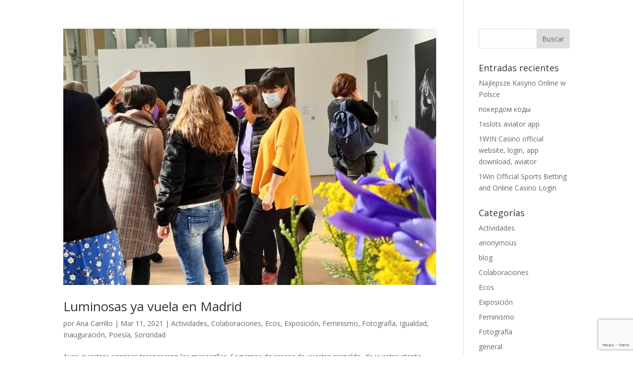

--- FILE ---
content_type: text/html; charset=utf-8
request_url: https://www.google.com/recaptcha/api2/anchor?ar=1&k=6LcBdMQUAAAAAGuWncwLJN1STdNKT9tCJO-j4gjm&co=aHR0cDovL2x1bWlub3Nhcy5lczo4MA..&hl=en&v=PoyoqOPhxBO7pBk68S4YbpHZ&size=invisible&anchor-ms=20000&execute-ms=30000&cb=c3w3vn56js4
body_size: 48763
content:
<!DOCTYPE HTML><html dir="ltr" lang="en"><head><meta http-equiv="Content-Type" content="text/html; charset=UTF-8">
<meta http-equiv="X-UA-Compatible" content="IE=edge">
<title>reCAPTCHA</title>
<style type="text/css">
/* cyrillic-ext */
@font-face {
  font-family: 'Roboto';
  font-style: normal;
  font-weight: 400;
  font-stretch: 100%;
  src: url(//fonts.gstatic.com/s/roboto/v48/KFO7CnqEu92Fr1ME7kSn66aGLdTylUAMa3GUBHMdazTgWw.woff2) format('woff2');
  unicode-range: U+0460-052F, U+1C80-1C8A, U+20B4, U+2DE0-2DFF, U+A640-A69F, U+FE2E-FE2F;
}
/* cyrillic */
@font-face {
  font-family: 'Roboto';
  font-style: normal;
  font-weight: 400;
  font-stretch: 100%;
  src: url(//fonts.gstatic.com/s/roboto/v48/KFO7CnqEu92Fr1ME7kSn66aGLdTylUAMa3iUBHMdazTgWw.woff2) format('woff2');
  unicode-range: U+0301, U+0400-045F, U+0490-0491, U+04B0-04B1, U+2116;
}
/* greek-ext */
@font-face {
  font-family: 'Roboto';
  font-style: normal;
  font-weight: 400;
  font-stretch: 100%;
  src: url(//fonts.gstatic.com/s/roboto/v48/KFO7CnqEu92Fr1ME7kSn66aGLdTylUAMa3CUBHMdazTgWw.woff2) format('woff2');
  unicode-range: U+1F00-1FFF;
}
/* greek */
@font-face {
  font-family: 'Roboto';
  font-style: normal;
  font-weight: 400;
  font-stretch: 100%;
  src: url(//fonts.gstatic.com/s/roboto/v48/KFO7CnqEu92Fr1ME7kSn66aGLdTylUAMa3-UBHMdazTgWw.woff2) format('woff2');
  unicode-range: U+0370-0377, U+037A-037F, U+0384-038A, U+038C, U+038E-03A1, U+03A3-03FF;
}
/* math */
@font-face {
  font-family: 'Roboto';
  font-style: normal;
  font-weight: 400;
  font-stretch: 100%;
  src: url(//fonts.gstatic.com/s/roboto/v48/KFO7CnqEu92Fr1ME7kSn66aGLdTylUAMawCUBHMdazTgWw.woff2) format('woff2');
  unicode-range: U+0302-0303, U+0305, U+0307-0308, U+0310, U+0312, U+0315, U+031A, U+0326-0327, U+032C, U+032F-0330, U+0332-0333, U+0338, U+033A, U+0346, U+034D, U+0391-03A1, U+03A3-03A9, U+03B1-03C9, U+03D1, U+03D5-03D6, U+03F0-03F1, U+03F4-03F5, U+2016-2017, U+2034-2038, U+203C, U+2040, U+2043, U+2047, U+2050, U+2057, U+205F, U+2070-2071, U+2074-208E, U+2090-209C, U+20D0-20DC, U+20E1, U+20E5-20EF, U+2100-2112, U+2114-2115, U+2117-2121, U+2123-214F, U+2190, U+2192, U+2194-21AE, U+21B0-21E5, U+21F1-21F2, U+21F4-2211, U+2213-2214, U+2216-22FF, U+2308-230B, U+2310, U+2319, U+231C-2321, U+2336-237A, U+237C, U+2395, U+239B-23B7, U+23D0, U+23DC-23E1, U+2474-2475, U+25AF, U+25B3, U+25B7, U+25BD, U+25C1, U+25CA, U+25CC, U+25FB, U+266D-266F, U+27C0-27FF, U+2900-2AFF, U+2B0E-2B11, U+2B30-2B4C, U+2BFE, U+3030, U+FF5B, U+FF5D, U+1D400-1D7FF, U+1EE00-1EEFF;
}
/* symbols */
@font-face {
  font-family: 'Roboto';
  font-style: normal;
  font-weight: 400;
  font-stretch: 100%;
  src: url(//fonts.gstatic.com/s/roboto/v48/KFO7CnqEu92Fr1ME7kSn66aGLdTylUAMaxKUBHMdazTgWw.woff2) format('woff2');
  unicode-range: U+0001-000C, U+000E-001F, U+007F-009F, U+20DD-20E0, U+20E2-20E4, U+2150-218F, U+2190, U+2192, U+2194-2199, U+21AF, U+21E6-21F0, U+21F3, U+2218-2219, U+2299, U+22C4-22C6, U+2300-243F, U+2440-244A, U+2460-24FF, U+25A0-27BF, U+2800-28FF, U+2921-2922, U+2981, U+29BF, U+29EB, U+2B00-2BFF, U+4DC0-4DFF, U+FFF9-FFFB, U+10140-1018E, U+10190-1019C, U+101A0, U+101D0-101FD, U+102E0-102FB, U+10E60-10E7E, U+1D2C0-1D2D3, U+1D2E0-1D37F, U+1F000-1F0FF, U+1F100-1F1AD, U+1F1E6-1F1FF, U+1F30D-1F30F, U+1F315, U+1F31C, U+1F31E, U+1F320-1F32C, U+1F336, U+1F378, U+1F37D, U+1F382, U+1F393-1F39F, U+1F3A7-1F3A8, U+1F3AC-1F3AF, U+1F3C2, U+1F3C4-1F3C6, U+1F3CA-1F3CE, U+1F3D4-1F3E0, U+1F3ED, U+1F3F1-1F3F3, U+1F3F5-1F3F7, U+1F408, U+1F415, U+1F41F, U+1F426, U+1F43F, U+1F441-1F442, U+1F444, U+1F446-1F449, U+1F44C-1F44E, U+1F453, U+1F46A, U+1F47D, U+1F4A3, U+1F4B0, U+1F4B3, U+1F4B9, U+1F4BB, U+1F4BF, U+1F4C8-1F4CB, U+1F4D6, U+1F4DA, U+1F4DF, U+1F4E3-1F4E6, U+1F4EA-1F4ED, U+1F4F7, U+1F4F9-1F4FB, U+1F4FD-1F4FE, U+1F503, U+1F507-1F50B, U+1F50D, U+1F512-1F513, U+1F53E-1F54A, U+1F54F-1F5FA, U+1F610, U+1F650-1F67F, U+1F687, U+1F68D, U+1F691, U+1F694, U+1F698, U+1F6AD, U+1F6B2, U+1F6B9-1F6BA, U+1F6BC, U+1F6C6-1F6CF, U+1F6D3-1F6D7, U+1F6E0-1F6EA, U+1F6F0-1F6F3, U+1F6F7-1F6FC, U+1F700-1F7FF, U+1F800-1F80B, U+1F810-1F847, U+1F850-1F859, U+1F860-1F887, U+1F890-1F8AD, U+1F8B0-1F8BB, U+1F8C0-1F8C1, U+1F900-1F90B, U+1F93B, U+1F946, U+1F984, U+1F996, U+1F9E9, U+1FA00-1FA6F, U+1FA70-1FA7C, U+1FA80-1FA89, U+1FA8F-1FAC6, U+1FACE-1FADC, U+1FADF-1FAE9, U+1FAF0-1FAF8, U+1FB00-1FBFF;
}
/* vietnamese */
@font-face {
  font-family: 'Roboto';
  font-style: normal;
  font-weight: 400;
  font-stretch: 100%;
  src: url(//fonts.gstatic.com/s/roboto/v48/KFO7CnqEu92Fr1ME7kSn66aGLdTylUAMa3OUBHMdazTgWw.woff2) format('woff2');
  unicode-range: U+0102-0103, U+0110-0111, U+0128-0129, U+0168-0169, U+01A0-01A1, U+01AF-01B0, U+0300-0301, U+0303-0304, U+0308-0309, U+0323, U+0329, U+1EA0-1EF9, U+20AB;
}
/* latin-ext */
@font-face {
  font-family: 'Roboto';
  font-style: normal;
  font-weight: 400;
  font-stretch: 100%;
  src: url(//fonts.gstatic.com/s/roboto/v48/KFO7CnqEu92Fr1ME7kSn66aGLdTylUAMa3KUBHMdazTgWw.woff2) format('woff2');
  unicode-range: U+0100-02BA, U+02BD-02C5, U+02C7-02CC, U+02CE-02D7, U+02DD-02FF, U+0304, U+0308, U+0329, U+1D00-1DBF, U+1E00-1E9F, U+1EF2-1EFF, U+2020, U+20A0-20AB, U+20AD-20C0, U+2113, U+2C60-2C7F, U+A720-A7FF;
}
/* latin */
@font-face {
  font-family: 'Roboto';
  font-style: normal;
  font-weight: 400;
  font-stretch: 100%;
  src: url(//fonts.gstatic.com/s/roboto/v48/KFO7CnqEu92Fr1ME7kSn66aGLdTylUAMa3yUBHMdazQ.woff2) format('woff2');
  unicode-range: U+0000-00FF, U+0131, U+0152-0153, U+02BB-02BC, U+02C6, U+02DA, U+02DC, U+0304, U+0308, U+0329, U+2000-206F, U+20AC, U+2122, U+2191, U+2193, U+2212, U+2215, U+FEFF, U+FFFD;
}
/* cyrillic-ext */
@font-face {
  font-family: 'Roboto';
  font-style: normal;
  font-weight: 500;
  font-stretch: 100%;
  src: url(//fonts.gstatic.com/s/roboto/v48/KFO7CnqEu92Fr1ME7kSn66aGLdTylUAMa3GUBHMdazTgWw.woff2) format('woff2');
  unicode-range: U+0460-052F, U+1C80-1C8A, U+20B4, U+2DE0-2DFF, U+A640-A69F, U+FE2E-FE2F;
}
/* cyrillic */
@font-face {
  font-family: 'Roboto';
  font-style: normal;
  font-weight: 500;
  font-stretch: 100%;
  src: url(//fonts.gstatic.com/s/roboto/v48/KFO7CnqEu92Fr1ME7kSn66aGLdTylUAMa3iUBHMdazTgWw.woff2) format('woff2');
  unicode-range: U+0301, U+0400-045F, U+0490-0491, U+04B0-04B1, U+2116;
}
/* greek-ext */
@font-face {
  font-family: 'Roboto';
  font-style: normal;
  font-weight: 500;
  font-stretch: 100%;
  src: url(//fonts.gstatic.com/s/roboto/v48/KFO7CnqEu92Fr1ME7kSn66aGLdTylUAMa3CUBHMdazTgWw.woff2) format('woff2');
  unicode-range: U+1F00-1FFF;
}
/* greek */
@font-face {
  font-family: 'Roboto';
  font-style: normal;
  font-weight: 500;
  font-stretch: 100%;
  src: url(//fonts.gstatic.com/s/roboto/v48/KFO7CnqEu92Fr1ME7kSn66aGLdTylUAMa3-UBHMdazTgWw.woff2) format('woff2');
  unicode-range: U+0370-0377, U+037A-037F, U+0384-038A, U+038C, U+038E-03A1, U+03A3-03FF;
}
/* math */
@font-face {
  font-family: 'Roboto';
  font-style: normal;
  font-weight: 500;
  font-stretch: 100%;
  src: url(//fonts.gstatic.com/s/roboto/v48/KFO7CnqEu92Fr1ME7kSn66aGLdTylUAMawCUBHMdazTgWw.woff2) format('woff2');
  unicode-range: U+0302-0303, U+0305, U+0307-0308, U+0310, U+0312, U+0315, U+031A, U+0326-0327, U+032C, U+032F-0330, U+0332-0333, U+0338, U+033A, U+0346, U+034D, U+0391-03A1, U+03A3-03A9, U+03B1-03C9, U+03D1, U+03D5-03D6, U+03F0-03F1, U+03F4-03F5, U+2016-2017, U+2034-2038, U+203C, U+2040, U+2043, U+2047, U+2050, U+2057, U+205F, U+2070-2071, U+2074-208E, U+2090-209C, U+20D0-20DC, U+20E1, U+20E5-20EF, U+2100-2112, U+2114-2115, U+2117-2121, U+2123-214F, U+2190, U+2192, U+2194-21AE, U+21B0-21E5, U+21F1-21F2, U+21F4-2211, U+2213-2214, U+2216-22FF, U+2308-230B, U+2310, U+2319, U+231C-2321, U+2336-237A, U+237C, U+2395, U+239B-23B7, U+23D0, U+23DC-23E1, U+2474-2475, U+25AF, U+25B3, U+25B7, U+25BD, U+25C1, U+25CA, U+25CC, U+25FB, U+266D-266F, U+27C0-27FF, U+2900-2AFF, U+2B0E-2B11, U+2B30-2B4C, U+2BFE, U+3030, U+FF5B, U+FF5D, U+1D400-1D7FF, U+1EE00-1EEFF;
}
/* symbols */
@font-face {
  font-family: 'Roboto';
  font-style: normal;
  font-weight: 500;
  font-stretch: 100%;
  src: url(//fonts.gstatic.com/s/roboto/v48/KFO7CnqEu92Fr1ME7kSn66aGLdTylUAMaxKUBHMdazTgWw.woff2) format('woff2');
  unicode-range: U+0001-000C, U+000E-001F, U+007F-009F, U+20DD-20E0, U+20E2-20E4, U+2150-218F, U+2190, U+2192, U+2194-2199, U+21AF, U+21E6-21F0, U+21F3, U+2218-2219, U+2299, U+22C4-22C6, U+2300-243F, U+2440-244A, U+2460-24FF, U+25A0-27BF, U+2800-28FF, U+2921-2922, U+2981, U+29BF, U+29EB, U+2B00-2BFF, U+4DC0-4DFF, U+FFF9-FFFB, U+10140-1018E, U+10190-1019C, U+101A0, U+101D0-101FD, U+102E0-102FB, U+10E60-10E7E, U+1D2C0-1D2D3, U+1D2E0-1D37F, U+1F000-1F0FF, U+1F100-1F1AD, U+1F1E6-1F1FF, U+1F30D-1F30F, U+1F315, U+1F31C, U+1F31E, U+1F320-1F32C, U+1F336, U+1F378, U+1F37D, U+1F382, U+1F393-1F39F, U+1F3A7-1F3A8, U+1F3AC-1F3AF, U+1F3C2, U+1F3C4-1F3C6, U+1F3CA-1F3CE, U+1F3D4-1F3E0, U+1F3ED, U+1F3F1-1F3F3, U+1F3F5-1F3F7, U+1F408, U+1F415, U+1F41F, U+1F426, U+1F43F, U+1F441-1F442, U+1F444, U+1F446-1F449, U+1F44C-1F44E, U+1F453, U+1F46A, U+1F47D, U+1F4A3, U+1F4B0, U+1F4B3, U+1F4B9, U+1F4BB, U+1F4BF, U+1F4C8-1F4CB, U+1F4D6, U+1F4DA, U+1F4DF, U+1F4E3-1F4E6, U+1F4EA-1F4ED, U+1F4F7, U+1F4F9-1F4FB, U+1F4FD-1F4FE, U+1F503, U+1F507-1F50B, U+1F50D, U+1F512-1F513, U+1F53E-1F54A, U+1F54F-1F5FA, U+1F610, U+1F650-1F67F, U+1F687, U+1F68D, U+1F691, U+1F694, U+1F698, U+1F6AD, U+1F6B2, U+1F6B9-1F6BA, U+1F6BC, U+1F6C6-1F6CF, U+1F6D3-1F6D7, U+1F6E0-1F6EA, U+1F6F0-1F6F3, U+1F6F7-1F6FC, U+1F700-1F7FF, U+1F800-1F80B, U+1F810-1F847, U+1F850-1F859, U+1F860-1F887, U+1F890-1F8AD, U+1F8B0-1F8BB, U+1F8C0-1F8C1, U+1F900-1F90B, U+1F93B, U+1F946, U+1F984, U+1F996, U+1F9E9, U+1FA00-1FA6F, U+1FA70-1FA7C, U+1FA80-1FA89, U+1FA8F-1FAC6, U+1FACE-1FADC, U+1FADF-1FAE9, U+1FAF0-1FAF8, U+1FB00-1FBFF;
}
/* vietnamese */
@font-face {
  font-family: 'Roboto';
  font-style: normal;
  font-weight: 500;
  font-stretch: 100%;
  src: url(//fonts.gstatic.com/s/roboto/v48/KFO7CnqEu92Fr1ME7kSn66aGLdTylUAMa3OUBHMdazTgWw.woff2) format('woff2');
  unicode-range: U+0102-0103, U+0110-0111, U+0128-0129, U+0168-0169, U+01A0-01A1, U+01AF-01B0, U+0300-0301, U+0303-0304, U+0308-0309, U+0323, U+0329, U+1EA0-1EF9, U+20AB;
}
/* latin-ext */
@font-face {
  font-family: 'Roboto';
  font-style: normal;
  font-weight: 500;
  font-stretch: 100%;
  src: url(//fonts.gstatic.com/s/roboto/v48/KFO7CnqEu92Fr1ME7kSn66aGLdTylUAMa3KUBHMdazTgWw.woff2) format('woff2');
  unicode-range: U+0100-02BA, U+02BD-02C5, U+02C7-02CC, U+02CE-02D7, U+02DD-02FF, U+0304, U+0308, U+0329, U+1D00-1DBF, U+1E00-1E9F, U+1EF2-1EFF, U+2020, U+20A0-20AB, U+20AD-20C0, U+2113, U+2C60-2C7F, U+A720-A7FF;
}
/* latin */
@font-face {
  font-family: 'Roboto';
  font-style: normal;
  font-weight: 500;
  font-stretch: 100%;
  src: url(//fonts.gstatic.com/s/roboto/v48/KFO7CnqEu92Fr1ME7kSn66aGLdTylUAMa3yUBHMdazQ.woff2) format('woff2');
  unicode-range: U+0000-00FF, U+0131, U+0152-0153, U+02BB-02BC, U+02C6, U+02DA, U+02DC, U+0304, U+0308, U+0329, U+2000-206F, U+20AC, U+2122, U+2191, U+2193, U+2212, U+2215, U+FEFF, U+FFFD;
}
/* cyrillic-ext */
@font-face {
  font-family: 'Roboto';
  font-style: normal;
  font-weight: 900;
  font-stretch: 100%;
  src: url(//fonts.gstatic.com/s/roboto/v48/KFO7CnqEu92Fr1ME7kSn66aGLdTylUAMa3GUBHMdazTgWw.woff2) format('woff2');
  unicode-range: U+0460-052F, U+1C80-1C8A, U+20B4, U+2DE0-2DFF, U+A640-A69F, U+FE2E-FE2F;
}
/* cyrillic */
@font-face {
  font-family: 'Roboto';
  font-style: normal;
  font-weight: 900;
  font-stretch: 100%;
  src: url(//fonts.gstatic.com/s/roboto/v48/KFO7CnqEu92Fr1ME7kSn66aGLdTylUAMa3iUBHMdazTgWw.woff2) format('woff2');
  unicode-range: U+0301, U+0400-045F, U+0490-0491, U+04B0-04B1, U+2116;
}
/* greek-ext */
@font-face {
  font-family: 'Roboto';
  font-style: normal;
  font-weight: 900;
  font-stretch: 100%;
  src: url(//fonts.gstatic.com/s/roboto/v48/KFO7CnqEu92Fr1ME7kSn66aGLdTylUAMa3CUBHMdazTgWw.woff2) format('woff2');
  unicode-range: U+1F00-1FFF;
}
/* greek */
@font-face {
  font-family: 'Roboto';
  font-style: normal;
  font-weight: 900;
  font-stretch: 100%;
  src: url(//fonts.gstatic.com/s/roboto/v48/KFO7CnqEu92Fr1ME7kSn66aGLdTylUAMa3-UBHMdazTgWw.woff2) format('woff2');
  unicode-range: U+0370-0377, U+037A-037F, U+0384-038A, U+038C, U+038E-03A1, U+03A3-03FF;
}
/* math */
@font-face {
  font-family: 'Roboto';
  font-style: normal;
  font-weight: 900;
  font-stretch: 100%;
  src: url(//fonts.gstatic.com/s/roboto/v48/KFO7CnqEu92Fr1ME7kSn66aGLdTylUAMawCUBHMdazTgWw.woff2) format('woff2');
  unicode-range: U+0302-0303, U+0305, U+0307-0308, U+0310, U+0312, U+0315, U+031A, U+0326-0327, U+032C, U+032F-0330, U+0332-0333, U+0338, U+033A, U+0346, U+034D, U+0391-03A1, U+03A3-03A9, U+03B1-03C9, U+03D1, U+03D5-03D6, U+03F0-03F1, U+03F4-03F5, U+2016-2017, U+2034-2038, U+203C, U+2040, U+2043, U+2047, U+2050, U+2057, U+205F, U+2070-2071, U+2074-208E, U+2090-209C, U+20D0-20DC, U+20E1, U+20E5-20EF, U+2100-2112, U+2114-2115, U+2117-2121, U+2123-214F, U+2190, U+2192, U+2194-21AE, U+21B0-21E5, U+21F1-21F2, U+21F4-2211, U+2213-2214, U+2216-22FF, U+2308-230B, U+2310, U+2319, U+231C-2321, U+2336-237A, U+237C, U+2395, U+239B-23B7, U+23D0, U+23DC-23E1, U+2474-2475, U+25AF, U+25B3, U+25B7, U+25BD, U+25C1, U+25CA, U+25CC, U+25FB, U+266D-266F, U+27C0-27FF, U+2900-2AFF, U+2B0E-2B11, U+2B30-2B4C, U+2BFE, U+3030, U+FF5B, U+FF5D, U+1D400-1D7FF, U+1EE00-1EEFF;
}
/* symbols */
@font-face {
  font-family: 'Roboto';
  font-style: normal;
  font-weight: 900;
  font-stretch: 100%;
  src: url(//fonts.gstatic.com/s/roboto/v48/KFO7CnqEu92Fr1ME7kSn66aGLdTylUAMaxKUBHMdazTgWw.woff2) format('woff2');
  unicode-range: U+0001-000C, U+000E-001F, U+007F-009F, U+20DD-20E0, U+20E2-20E4, U+2150-218F, U+2190, U+2192, U+2194-2199, U+21AF, U+21E6-21F0, U+21F3, U+2218-2219, U+2299, U+22C4-22C6, U+2300-243F, U+2440-244A, U+2460-24FF, U+25A0-27BF, U+2800-28FF, U+2921-2922, U+2981, U+29BF, U+29EB, U+2B00-2BFF, U+4DC0-4DFF, U+FFF9-FFFB, U+10140-1018E, U+10190-1019C, U+101A0, U+101D0-101FD, U+102E0-102FB, U+10E60-10E7E, U+1D2C0-1D2D3, U+1D2E0-1D37F, U+1F000-1F0FF, U+1F100-1F1AD, U+1F1E6-1F1FF, U+1F30D-1F30F, U+1F315, U+1F31C, U+1F31E, U+1F320-1F32C, U+1F336, U+1F378, U+1F37D, U+1F382, U+1F393-1F39F, U+1F3A7-1F3A8, U+1F3AC-1F3AF, U+1F3C2, U+1F3C4-1F3C6, U+1F3CA-1F3CE, U+1F3D4-1F3E0, U+1F3ED, U+1F3F1-1F3F3, U+1F3F5-1F3F7, U+1F408, U+1F415, U+1F41F, U+1F426, U+1F43F, U+1F441-1F442, U+1F444, U+1F446-1F449, U+1F44C-1F44E, U+1F453, U+1F46A, U+1F47D, U+1F4A3, U+1F4B0, U+1F4B3, U+1F4B9, U+1F4BB, U+1F4BF, U+1F4C8-1F4CB, U+1F4D6, U+1F4DA, U+1F4DF, U+1F4E3-1F4E6, U+1F4EA-1F4ED, U+1F4F7, U+1F4F9-1F4FB, U+1F4FD-1F4FE, U+1F503, U+1F507-1F50B, U+1F50D, U+1F512-1F513, U+1F53E-1F54A, U+1F54F-1F5FA, U+1F610, U+1F650-1F67F, U+1F687, U+1F68D, U+1F691, U+1F694, U+1F698, U+1F6AD, U+1F6B2, U+1F6B9-1F6BA, U+1F6BC, U+1F6C6-1F6CF, U+1F6D3-1F6D7, U+1F6E0-1F6EA, U+1F6F0-1F6F3, U+1F6F7-1F6FC, U+1F700-1F7FF, U+1F800-1F80B, U+1F810-1F847, U+1F850-1F859, U+1F860-1F887, U+1F890-1F8AD, U+1F8B0-1F8BB, U+1F8C0-1F8C1, U+1F900-1F90B, U+1F93B, U+1F946, U+1F984, U+1F996, U+1F9E9, U+1FA00-1FA6F, U+1FA70-1FA7C, U+1FA80-1FA89, U+1FA8F-1FAC6, U+1FACE-1FADC, U+1FADF-1FAE9, U+1FAF0-1FAF8, U+1FB00-1FBFF;
}
/* vietnamese */
@font-face {
  font-family: 'Roboto';
  font-style: normal;
  font-weight: 900;
  font-stretch: 100%;
  src: url(//fonts.gstatic.com/s/roboto/v48/KFO7CnqEu92Fr1ME7kSn66aGLdTylUAMa3OUBHMdazTgWw.woff2) format('woff2');
  unicode-range: U+0102-0103, U+0110-0111, U+0128-0129, U+0168-0169, U+01A0-01A1, U+01AF-01B0, U+0300-0301, U+0303-0304, U+0308-0309, U+0323, U+0329, U+1EA0-1EF9, U+20AB;
}
/* latin-ext */
@font-face {
  font-family: 'Roboto';
  font-style: normal;
  font-weight: 900;
  font-stretch: 100%;
  src: url(//fonts.gstatic.com/s/roboto/v48/KFO7CnqEu92Fr1ME7kSn66aGLdTylUAMa3KUBHMdazTgWw.woff2) format('woff2');
  unicode-range: U+0100-02BA, U+02BD-02C5, U+02C7-02CC, U+02CE-02D7, U+02DD-02FF, U+0304, U+0308, U+0329, U+1D00-1DBF, U+1E00-1E9F, U+1EF2-1EFF, U+2020, U+20A0-20AB, U+20AD-20C0, U+2113, U+2C60-2C7F, U+A720-A7FF;
}
/* latin */
@font-face {
  font-family: 'Roboto';
  font-style: normal;
  font-weight: 900;
  font-stretch: 100%;
  src: url(//fonts.gstatic.com/s/roboto/v48/KFO7CnqEu92Fr1ME7kSn66aGLdTylUAMa3yUBHMdazQ.woff2) format('woff2');
  unicode-range: U+0000-00FF, U+0131, U+0152-0153, U+02BB-02BC, U+02C6, U+02DA, U+02DC, U+0304, U+0308, U+0329, U+2000-206F, U+20AC, U+2122, U+2191, U+2193, U+2212, U+2215, U+FEFF, U+FFFD;
}

</style>
<link rel="stylesheet" type="text/css" href="https://www.gstatic.com/recaptcha/releases/PoyoqOPhxBO7pBk68S4YbpHZ/styles__ltr.css">
<script nonce="LYxQvVxUGQ_240MrsIPxEg" type="text/javascript">window['__recaptcha_api'] = 'https://www.google.com/recaptcha/api2/';</script>
<script type="text/javascript" src="https://www.gstatic.com/recaptcha/releases/PoyoqOPhxBO7pBk68S4YbpHZ/recaptcha__en.js" nonce="LYxQvVxUGQ_240MrsIPxEg">
      
    </script></head>
<body><div id="rc-anchor-alert" class="rc-anchor-alert"></div>
<input type="hidden" id="recaptcha-token" value="[base64]">
<script type="text/javascript" nonce="LYxQvVxUGQ_240MrsIPxEg">
      recaptcha.anchor.Main.init("[\x22ainput\x22,[\x22bgdata\x22,\x22\x22,\[base64]/[base64]/[base64]/[base64]/[base64]/[base64]/KGcoTywyNTMsTy5PKSxVRyhPLEMpKTpnKE8sMjUzLEMpLE8pKSxsKSksTykpfSxieT1mdW5jdGlvbihDLE8sdSxsKXtmb3IobD0odT1SKEMpLDApO08+MDtPLS0pbD1sPDw4fFooQyk7ZyhDLHUsbCl9LFVHPWZ1bmN0aW9uKEMsTyl7Qy5pLmxlbmd0aD4xMDQ/[base64]/[base64]/[base64]/[base64]/[base64]/[base64]/[base64]\\u003d\x22,\[base64]\x22,\x22dn7DrkVzw7nDmQQBwoY1K3PDjCNvw4w6CAnDnxfDuGPCoU9zMmQCBsOpw7ZmHMKFMRbDucOFwrDDr8OrTsO6XcKZwrfDiCTDncOMT2ocw6/[base64]/CiMORZyszXMOEXsOIwqHDhcOmPCjDu8KGw5Q0w7QwSy7DqsKQbSLCinJAw7nCrsKwfcKqwqrCg08lw5zDkcKWCcOtMsOIwpMpNGnCvSkrZ0lGwoDCvQ0nPsKQw6rChCbDgMOqwpYqHwnCpn/Ci8ODwoJuAmV2wpcwQGTCuB/Cu8OJTSs4worDvhgpf0EIe1IiSzLDkSFtw6Ihw6pNH8Kiw4h4eMOFQsKtwrB1w44nQRt4w6zDk3x+w4VQA8Odw5UEwr3Dg17Cmxkad8O7w4xSwrJwdMKnwq/DnijDkwTDtcKiw7/DvXBfXThhwqnDtxcTw6XCgRnCp1XCikMSwpxAdcK9w54/wpNlw7wkEsKbw6fChMKew716SE7DuMOyPyMNK8KbWcOSOh/[base64]/wqQwwrbDtMOsw6QUw53Di8OfQ35YwrN/[base64]/Dnz9cRsOJwr/Di3AtKx8Uw5PDicOaaxECYcO0HMOyw5DCmC/DiMOTA8O9w79xw7HChcK3w4vDhn7DpnDDs8Oyw7TCuxTCkWTDtMKkw6IVw45cwocTeBIvw4nDscKXw6k4wr7DjsKoc8ODwq9gOMORw4EPEVDCmHFYw4F3w6ENw7wAwrnCnMOpPkHCo03DtxDChj/DncKawpPDkcOrcsOgTcO2N3tLw75Aw6DCkW3DsMOPIMOrw6Rew4/DtTN1ATXDvAPChBM9woXDqQ0WOW/Dg8KQWDlKw4JTEsK3EVHCmAJYAsOtw6h5w6bDlcKGdjrDt8KwwpBcUcOzXlTCpz4xwpZAw7x9IWgKwpbDvsOmw44QG3lHMh3Ci8KmDcKSR8Ohw4pTNCsvwqgGwrLCsl0qw4zDh8KnMcOaJcKQL8KgeFDDhmIoYC/Dh8K6wrU3QcOlw6HDucOgdXPCjD3Dv8OEFsKTwq8KwoLCjMOawoHDhMOPQsOfw7XCmk4aUsO0worCk8OJEFLDk0sXPMOKOklLw4DDkcOWQl3DuEckc8O5w6dVT3BhVD/DlMK2w41rR8OvAXnCtDzDlcOXw4VPwqYYwpjDh3bDkFNmwoPCtsOuwoZ3MsORW8OnAHXCscKDBgknwpt5f3FiEBPCnMOkw696c0JsTMKPw7TCjQ7Dp8Ofw6Qiw5Fowo/Cl8K8LmhoQcO9fU3CuyrDn8OTw4hDOmbDr8KWSGjDvsKgw6MQw6NSwoRfWXDDs8OOPMKIWcKyImtXwq7DpWt4NQ7CjFNhd8KrDQxRwr7CrcKuOmrDjMKBIcKpw6zCnsO9GsOzwoE/wo3DmMKdI8Ogw4XCusKqbsKHJ2bCtDfCsQQefsKZw4fDj8ORw4Fyw7AyAcKcw7JnEgnDtitoDsO7AMK1VhU/w4RndsO9dMKFwqbCq8KewodXYBXCosORwonCpi/[base64]/Cih3DsV7DtkvDocKAwr/CgznDk8KIwqrDtmbDh8ONw7LCrgsBw6Udw4how485WHgnC8Kgw5UBwoLDv8O+woHDo8KGcRTCpsKRXj0dc8KXW8O2fsK7w59aPsKuwrdGDxPDk8KewrDClEFJw5fDtATDiF/Dvhgse2ppw73DrHTCtMKFXMK7wo8iCsKMH8O4wrHCvndPZmoNBMKdwrcrwrZ4wrx/wp7DgQHCmcOmw7Iww7LCrl8ew7VLacOEF0jCp8KVw73DpRTDhMKPwp3CuydVw5B7wow9wr1xwqopHsOHUgPDjm7CnMOmGHzCj8KLwq/[base64]/CvU7CnG/CpmxCbF4uw5BMwrjDpn3Cp37DusOIwrIQwpHCkEMRDkpiw5/[base64]/CoE1oADtKWRzDoFPDinHDtnxlwpgdwrjCv8OGZF9/wpTDnsO6w7s2c3zDr8KaCcOAZcOwEcK5wrZnLnsiw7Zow4DDngXDlsOedcKGw4TDgsKIwpXDsVZmTGZsw5BECcOPw7xrBHnDoF/ChcKxw5jDmcKTw53CgsOoP0jCssKnwpvCpAHCpMOkWSvCpMO+wpTCk1rCszdVwrQrw4nDqMKVcXJYCFfCnsOEwqXCtcKZf8ORDsOxCsKMW8KKS8OZW1nDpQZcOsO2wrXDnsKsw73CkD0wbsKjwprCicOoYkoBwovDn8KVb1/CsVg0SgrCrhQ+ZMOmWjPDnCAHfl7DnsK7dDHChkUowpdXPsOgYcKxw4jDosObw5p0w67CnQDCu8OgwqXCs0N2w4LDusOcw4odwqxhQMObw6I+XMOBVGNswoXCu8K9wp9Bw5Axwo/CsMKuQcO8McO7G8KjGMK8w5oxFBXDiGLDp8OPwrw+UcOFf8KVPHDDr8KvwrYcwqbCmzzDk1vCgsOfw7x8w6kVYMKWw4fDssOZAcKPVMObwpTDlHA4w4pyQz8aw6kzwrodw6grVH5Bwq/CkiRPc8KkwpQew4bCjgfDrAthVyDDimPCqsKIwqV5wqjDgybDk8Ogw7rClMOLGXlAw6rCg8Kic8OHw7jDiCHCvHLCmsKLwo/DncKRKkrDhGPCh33DhMKhAMO9cFxaWQUXwoXCjVZEw7zDnMOvfMOxw6jDmWVAw4Z7XcK4wrYAEi5gAC3Cg1TCvE1LYMK/w7c+b8OLwpoIeiPCj0slw7/DuMOMBMKqTcOHCcOpw4XDmsKnw6dmwqZiW8OoXnTDjW16w53DomzDpCMLwp8fR8OCw4xRwoPDhMK5w70CW0UTwq/Ds8KdXSnDkcOUccKpwq1hw5c+I8KZHcOrBMOzw6oGXcK1LDnChlU5aGwGw6HDo3UjwqTDicK+bMKuSsOywrbDuMOZNWjDjcK7A2Msw7LCvMO1NcKyInfDvcKwXCPCksKUwoJgw5VawqXDnsKoc3p0dMK8dULCtkdQHsKDMjrCtMOMwohUeC/Cql/CtHTCixLDqz4Cw7t2w6HCo3LCjzZhUcKDTmQZwr7CiMK8Dw/CkHbCj8KPw6YhwpxMwqkmBiDCohbCtsKbw6JgwpEIUVUfwpMHf8OXEMOuecOQw7NMw7zDuXIlw7zDqsOyXwLCkcKAw4JEwpjCiMKlM8OCVnPCgyPCgTfCk17DqhjDp3QVwoQMwq/CpsO5wrxww7Y/J8OHVC4Dw6fDssOpw53DjjFQw6ocwp/[base64]/[base64]/DusKPGBcwVcOIZyMCwo0/IVIgFS0VQC0+OcKYYsOjbMO2JAnCuwTDsUUbwoYWWB0qwrfDqMKnw7jDvcKfeH7DlzFiwrEkw4RoX8OeXWbDs01xScO8GsOZw5rDrMKaSFUUPMORFFhiwpfCknIsJUhzeFJqa1B0WcKOa8KEwo4NMcOQIMOqNsKBBsOwPsOpGsKbacO/w5AEw4YqYsOuwpkebSpDAVAnYMKdJzAUC3tjwqrDr8ONw7d1w7Z8w4YawolZFlMhL3XDksKAwrAwXznDkMOWc8Kbw4vDu8OYQcKWQjbDjwPCrngMwqfCnsKERi3DjsKDfMKiwpx1w53Cqyk+wo94EHAEwpjDrD/Cq8OrEcKFw6fDvMOtwoDDrjvDq8KdWsOSwoMzwqbDjsKGw4fCg8KvbcKhRWhzSMKULCTDtRrDncKqPcOcwp3DhMO/JyMawoHCkMOpwpIFwr3ChSjDjcOpw6/[base64]/Cu0Ytw77DqU7Dj8KpwoAlUljCmcK8fV3DlsOjUhLClSvCpwBPY8KxwpLDmsO0wosOcsKsXcOiwqMVw77DnXxDQsKSYcOBF1o3w57DqHBqwqo7E8OAYcOwGVfDt0wyTcOVwq/Csi3CqsOKWsO2OXI5I3M3w61DFwvDs0Mbw5zDjETCv3BJGQPCmRXDisOrw60fw7TDgsKwCcOYZTsZRsKpw7N3PRjDjcKiIMKLwo7Chhd6MMOfw5cTY8K2wqcLdSBqwqxxw7nDpWVFUsOPw6PDvsOkLsKhw7Zgwp9HwqBjwqNFKSMOwrjCqsOqXTPCqD4/[base64]/[base64]/[base64]/wpkVaGsCOsORw67CsiEXwqbDlsKCwpHDrMOCHxl6fsKXw7LClsOxAznCkcOiwrTCg23DuMKvwo/[base64]/[base64]/[base64]/wpXCp2Eiw7ErwoYGw7oNw7FEwrEPK8Omw6/DuGnCp8KnYMKkR8OFwrvDi0cmTnRpBMK4w6DDn8KLG8KQwoY/wrwXLl9dwr7ClU4Hw4jCkwZxw77Cm09Tw4A1w63DjhAtwow3w6nCvMKCUGzDvS5qSsKlZsK+woXDr8OsawICMcOfw7PCgDvClcKLw5fDs8K6VMK8Dm4sRiEkw4vCpXt/w6TDnMKQw5pZwqEWw7rCsy3CmsOXZcKrwqkoKzEdV8KowqwPw6TCtcO8wog2B8K3HsO5V23DqcKAw4TDnBPDosKMfsO7TMKEDl1qSxIQw41Sw7Rgw5LDkEHCgQYyCsOcZRTDhmkFecOCw6XCl158w7TCkR0/GG3CnFvChTJhw71ySsOFbjJBw6gECRxSwovCninDtsO0w7d+N8OTIsOaEcK/w6kONMKFw6/CusOIf8KYw53Co8OxD03CmMKIw6QaPFvCpy7Djx0FDcOWQ1Ijw73Cg3jCt8OTFnLCq3kmw5BowoXCg8KPwrnCnMKocC/[base64]/[base64]/DsylyQMOXc8OIw6UEw5h8woA2NmPCt8O9bxXDrcOzb8KRw4JSw6BCCcKIw5fCjcOQwpTDtwDDjMKPw5TCicKQd33CkFQrMMOvw4bDlsK9wrRoBwoTORzCqwlGwpbCgWg7w5PCuMOFwqzCuMOgwofDh1LDrMOew5rDvknCl3rClcOJIF1VwodJE3LCqsOCw6TCqn/[base64]/[base64]/CoMOQwqp7Kg9Rw5EVJcOfw6TDisOKO2Fvwo81UMKkwrUoLXtIw6Q/[base64]/ChMO3wrcEwr45w4cAOMO/XnJWOMKEQcO1GMOWB0zCtGcRw67DnkcLw6Qwwr4Iw5LDp2gIC8KkwqnClV5nw73DnUDDjsKZElvChMO6L0YiZklWX8Ktwr3CsyDCr8Oww5HCoV3Cg8OIFybDiRIRwqtPw5E2wpvCvsKzw5tWMMKKGiTDgzbDuSXDnE/[base64]/DqzvDuQ3CnsKRworCo8KVbsKIw4nCkgjDiMKCccO1SQsXST0EFsK0wq/Cpy4sw5HCh2fCribCpC9uwrfDicKyw6NrLzEgwpPCkn3DksOQAxkWwrZ3ZcKswqQTwoZhw7DDrGPDtlZkw6c1wpkpw6vDjsObwo3DisKAw6o/PMKMw7TDhTvDhcONZHDCtW/ChcOVHwfCoMKGambCmcOWwpMqLzcZwrPCtjQ1S8OmUMOvwpzClxHCvMKUfMOMwr7DsAhRByTChSfDvcKEwqt2wrnCjcO2wp7DvCHCnMKgw5/CtgkHwrjCkjPDocKxHjE/DzXDkcOyXHrDu8K3w6Vzw7nCvhtXw5wpwrrDjxfCksOjw4rClMOnJsOWG8K0IsOzD8K7w7kOQ8OAw4TDg19YUMOeE8K6ZcOOFcOGAwXCv8KBwr8ge0bCjzrDsMONw6bCvQInw756wrzDghrCoXh9wrrDpMKgw43DkF5Lw7pAEMKyMsOpwoB/aMOJb1w/wo3DnCDDtsK5w5QxKcKYfi4Qwrd1wrwVNmHDjnItwo8/w6wRw7/CmV/Cnm1+w6vDgis0KE/[base64]/Yiw/w5vCg8Khw5vDpWPDrEzDlF15w4RJwodvworDkDM+wrPCmRB1KcKkwrtCwrnCgMKxw6YowqcMIcKQXnLCgEhuPcKiDhg7wp7Cg8Obf8OeGyQrw7tyZcKTJsKyw7dlw7TCksKFDhhBw6Flwr/CvgzDgMOxW8OpBBrDosO7wpt1w5gcw7DDtFLDgUt/w5sYLBDDqDgXFcOrwrrDpAgpw73Cj8KAGkIwwrbCtMOww5nCpcOPXAUKwqAIwoHDtgA+XSXDnzbCksOxwoXClDBuJcKyJ8ONwrfDjW7ClF/Cp8KpK3sEw7VqI2PDnsOXCsOjw6rCsl/CucKiw5wxT0RGw6rCqMOQwowQw6LDlV7DgC3DuUMKw6bDsMKLw7TDhMKBw7XCli4MwrIUZ8KbCVzCsSHCuFELwp8ILXoHKMOowqtTHHM8ZjrChFjCmsKAG8Knd0fCtDtow4lCw4HCtXRgw6I4XB/Cv8K4wqxbw5XCpsO+XWBAwoPDhsKDwq1YDsOawql7woXDlsKPwq06w7t8w6TCqMOpKx/[base64]/wqPCkmxww6jCvsKJEXLDqcOiw5k4A8KTFjkwEcKWUsOVw7vDtkwNBcOIKsOcw4bCmhfCrsOXfMORAAPClsKDMMKCwpEHBwkJN8KeOcOXw7PCt8KGwptWW8KkX8O/[base64]/DqiLCvWbDqsO/w7xOwpfCr8OtwolXw63DvcOPw5jDs8OUc8KoDCDDsRcJw5rDhcODwpZywrLCmsOjwqMHIyLDj8OJw5IVwoNhwo3Cri9Hw6MUwrzDvGxKwqhxHl/CksKKw6YGE0gSwrHCpMKhGFx5NcKEw5k3w4pdbSJLd8KLwocGP01aTWwTwrFbB8Obw4dcwoI0w6zCvsKBwpxmPMKiRW/Dv8OUw7XCqMKmw7J+JsKtdsOqw4LCrT9vNMKKw6/[base64]/DmsKsIinCv2Y6dsOCJcKNQsOgw6BaMz3DgsOaw5TDscOGwqjDiMKXw4UcSsKAwrzDnsOoJQjCuMKJXcOsw616woHCmcKCwrMnLsOxWMKswpEOwrbDv8KDSmDDosKRw5PDj0xcwq4xQMKMwrpDQVvDscKUPmhbw5DCg3Jnwq3CvHjDihDDlDLCtjhowo/CtMKZwp/CmMO3wokXEsOFSMOTY8KfNAvCjMKSMyhJwqTDhnhBw7QfBwkNO2ogw7LCi8OYwpLDpMKxwqJ+w4UWRRE8woYiVzLCkMOKw6zDrsOLw7LDsCzDmHoFw6nClsOrHsOjRw3DiXPDmgvCi8KCXwwlW2/DkWHCs8O2wpJ7cXt+w5bDgCkSX1nCqHfDrQASTBnChMKlYsOISB4WwpdqDsK/w4I0TyA/R8OowonDv8KQCSltw6TDusO0GlAXZ8O2BsOUaC7Ckmdywr7DlsKFwqYmIBfCk8KUJsKAQnTCugnDp8KeSjphHzvCnMKQwqknwp1IE8KNVsKUwoTCgcOzJGNlwrlDXsOnKMKXw4PCiE5HO8KzwrZhNFwPTsO7w63Ch0/[base64]/w6TDkcKrGDHDn8Kow6w6YMODPMOow5DDgMOIPsKVTRhtw4kwKMODI8KWw5jDvFlBwqxLMwBrwp3DrcKhHMOxwr88w7rDqsKuwrHCmRoGEsKYQsOkKy7DoF/Cu8OFwqHDoMKLwp3DmMO/WHtCwrdKfCt2YcK5ejnCkMKhW8K3EcOfw77CqnTDjAgqw4V4w69qwpnDnUNqEcOWwqXDq1Qcw71ZLcKnwrbCo8O4w41ZC8KLAy9xwoPDicKYR8K9VMKlPcKKwqExw7jDmVoKw596IB0xw6/Dk8OQwoHCoER+U8O6wr3DmcKTYcO/HcOhfxBow7xXw7rCjsK7wozCsMKqNsOQwrMewqNKb8O8wofCkVdxP8KDFsObwrtYJ07DhU3Cul/DlHbDisK7w7Jww5DDrcO+w6hoEzHCgy/DvgYww7kJbDnCm1nCuMKnw6BvG1QNw6zCtsKlw63DtcKdGhkrwpkTwoFcXCYSWsObThzDo8K2w7fDvcK0w4HDqcOLwqrDpjPCqsOVSR/Cox9KAU1gw7zDqcOgCsObJMKJBzzDnsK2w59SXsKgezhQW8KIEsKbQifCl3bDh8OIwpTDicONfsKHw53DkMOwwq3DkhczwqEFw7QvYEM6YFliwrfDhSPCh2TDmVHDkTXCsDrDqQnDscKNw4ReGRXCmWhlW8Ogw4YEw5TDl8K+wrIjw6NPJsOZYMKxwrtHN8K/wrvCuMOqw5Rgw4Qrw7g9wpxtFcOwwpJTNBDCqkNow4/CtxrCrsOOw5YHEnbDvzBuwok5wqQ/[base64]/w4/CsWAOwoTCocK6YsKIwqHCocK9KX/CkkLDkMKCwrjCtMK2T8OKOQzCpcKmwpzDsh3CmsOtHSnCv8KzWFc9w7MUw4zDjnLDlXXDlMK4wo89Wn7DmA3CrsKTRsOdCMOzU8O4Px7DrWUxwoQAScKfKkdgIQxbwqDDgcKBOmfCnMK8w4/[base64]/CrE0LP8ONwrXDmsKrwrZsw4zChi49GzZUdsKDKcKdw700wrBybMKQc1Zuwo/[base64]/VMOOYsOCYsKyw5rChE7DoF7CnMOReADCrwTCnsK0b8O4wpbDmMOBwrI9wrbCiD5VPUvDqcKXwofDv2rDsMKuwqpCGsOaAMKwUMK4w5s0w5rDslTCq0PCvnbDqz3DqS3DoMORwox7w5vCg8OiwrcUwodnwppswoBQw73Ck8K5LQnCvQDCpyXDnMO/VMOZHsOGLMOGNMOrLsKVaQBfH1LCv8O8C8KEwo0BGzQVKcO3wo5DJcOWG8ObMcK7wo/DqMOnwpE1QMKQECLCjRHDiU/[base64]/[base64]/ChcKDSg3CgDwfwrPCg8KGeCzDoAczwq7DocO4w5HDk8KCw41WwodPRWsBMMKnw7rDqg/[base64]/Dn1IAW0Bwe8K9PmdfwpVzXMO1w4BSLSk4w43DuA8fPgd5w6nCn8KrGMO+w61Hw5Nuw7plwr3Dhi5aKS1wEgpzKEXCjMOBYREqDVPDhm7DuhfDosOdO0FsY1EPR8KFwo/[base64]/wprCr1bDlQ0CUMKmwrYnE2I9LcK0W8OewoLDj8KGw6DCusK8w65xwr7DscO7GsKdHcOEdD7Ck8OuwqFxwp8Lw40bXxnDoC7CgB4rYsOsKSvDgMKOL8OEYmrCncKeL8OJWgfDpsOMXhDCrk/Di8O6VMKUHS3DlsK2QGwMUl54QMOuGycIw45PR8KBw45ow4rCklI4wp/CrsKUw7TDhMKbE8KAWAISAAtvXSTDvsO9FVpKSMKdT0bDqsKwwqfDqGY1w5jCjMOoaHQOwr44CsKSZcK3ax/CvcKEwoodCGvDrMOpLsOjw7hgwpnDiiTDpj/[base64]/[base64]/Cry/CiWlLK8KDwoPDhivChmbCkUVJRMOywrgAOj0sMcKpw4Qiw77CjcKTw4JKwr/CkT4WwobDvwnCucKZw6tmb1LDvg/[base64]/DrSjChcOLwqpWwrkgwqfCvWfDssOzwrNPwpMPwp1JwrocfAjCpMO6wowLDcKVUcOCwqQEVht8aT9cK8Ofw58Cw7/DsWw8woHCm1g5dMKHM8KOX8OcZsKvw5RBH8ONw4UFwqLDkCRfw7IFMsKrwqwUOCFGwowYKEjDoHJewrhRG8OMw7jChMOJAS96wpJbRSXCukjDqMKSw71Xwq5Sw57Cu3/[base64]/DhUDCtTYfJMObNT3Cn0DCkRF7Yy3CisKzwpFKwplESsKHVHLChcKww7HDpsOEa37DhcOvw5lCwrB6N2dKGsK8JARiwr3DvcKlTjAvRX9cI8KSS8OxQQzCqwZuQMKyPsO+b1smw5HDmsKebsKFw4tAdUjDmGR/QmnDpsOVw5DDhAjCtTzDkE7CjcOyEzVWXsKfSjpcwpAZwrjCtMONPMKBasO/[base64]/DkzDDlsK5wohbLMKIw4FIw6t7wr5ow7dQwo9sw4LCncKMDFnCkExqw4wvwqPDi0DDjBZew5hKwrxZw6Euw4TDjy8jd8KYVMOuw4XChcOgw6x/wo3DoMOrwoHDnGMvwqYgw5fCsDvCgFnDn2jCr3/ClMOJw7zDn8OJZn9GwrcHwr7DgkLCh8K9wr/DiDlnIl/DpMObfW4PKsKDZEA+w5jDpxfCvcKsOFPCp8OIBcOWw77ClMOMwo3DvcOlwqzDjmxgwqcHC8Osw5c9wplUwpnCoCXDtMOCSAzCg8OjU3bDr8Okc0R+LsOKa8KAwozDs8OVw4/ChnM0dw3DtsK6w6A5wqXDiGrCqMKDw6LDusOwwo4Lw7nDuMOKXCPDjCMEDSbDgQlbw5oAJ1PDphfCqcKbTQTDl8KcwqEYKXp5BsOnK8KUw5vDqsKRwq/CoFANURHDlMOwP8KYwotYeHTDncKZwrTCoBgwQx7Dg8OGXMKhwp/CkyFIwrpIwofDusOBd8Oqw43CpXvCjBkjw5HDiB5jwo3DmMO1wpnCjsK2SMO1wpPCnmzCj1nCg3NYwprDlkzCn8K/[base64]/DmFIjQ8OnWsKcw4jDmcKCU35PwpDDhTzDnAPCqyFcSmUCGBPDkcOXBFAowpTCrULDmn3CtsKjwozDiMKNd2DCqBrDhw1naSjCl3LCskXDv8OWLkzDsMKMw77CpiNPw6UCw6TCrjLDhsKKQ8OIwovDt8OCwrnDqS59w7rDtzBVw5vCrsKBwrfCm0ZqwoDCrH/CqMKuLcK/wpfCoU8dwr98eX/DhsKPwqEaw6RNVm5mwrHDuBh0wpRFw5bDrygJZjN8w7UHwo/[base64]/HcK7wo00w7gcwoTDkxHDu8K2KCFDw4/DiRbChV/CpV7DgUnCrh/[base64]/CrAQCCMOjOcK1wr7CtjjDvMKlw53Cg8K9wrgMQhbCvMOHAEV/dMKZwp84w5QcwoPCnHhHwoIkwr/CvSBsSWM0EmTCjMOOVMKiPiw2w6VkQcObwpdgYMO2wr8fw4LDplUibcK9OnN8OMOtYkjCoXPClcOLbRTDljgPwq12fnYDw5XDoAvCrl52EU1Cw5PCijBIwp9XwqNbw5JLDcK2wr7Dr1fDlMOyw7HDrcOlw7x1OsO/wpUVw7siwqMCZcOED8OZw47DvcK5w5jDq2PCkMO6w7LDgcKew4VcdEYEwq7Cp2jDpsKbWlhBZMOVbxBMw4TDoMOxwoXDtytEwrYAw7BWwpvDqMKEDmM/w7zDrMKvQcOBw60dFS7CpMOMCAEzw69wYsKUwrPDixfCp2fCu8KXMmPDrsKiw6nDn8OaSijClsOow70bf1/CqcKgw4ljwoLCtwp1ZHXCgifCkMOjKCHDjcKLcHpYeMKvD8KAJcOcwrhcw7zCnwZoJsKPPcOXAMKALMOGWDnCokDCqkvDuMKWOsO8AcKbw4JjXMKofcOXwowBwo1lIFAVPcO1SSzDk8KdwqXDpMKMw7jCucOrJsKZTcOMbcOqKsONwpdBwo/ClyvDr2B5elbCscKvYU3DiA8bVk7Dp0MmwrMrJMKibE7Ch25GwrUqwojChCXCvMO5w74jwq03w50Cdz/DqsOJwoVlUEZdwpbDtTbCucK8KcOqZcOcwofCjxYlHgNhcijChkLDvyHDqVPDp38OZUgdScKCQR/Cpm3DjUPDkMKMw7/DiMOSMsKNwpI9EMOlDsO6wr3CinzCiThNFsKfwqQ8IHZUBko6OcObbEHDhcOsw5cUw7RWwrBBCSPDowjCj8OBw7jDqERUw63CsFg/w6HDqwbDhSQxKh/DssKTw6LClcKUwqR5w7/DuzjCpcOGw5jCmk/[base64]/w6PCnsOUenV3w6lOIcOELUXDp8K5wqNABcOpUkLDiMOWK8K+L1sBFMKGDws8HkkZw5rDqsKaEcO2wpJ8RhrCoSPCuMKSTgw8wqI+HsOcBQHDj8KeXwdNw6bDocKcPG90KsK5wr4NLxVSNMKwIHrCpUnDlg18RxrDoyY/w6ApwqEmLD0AQXfDh8O/[base64]/CmMOAwr43RcOQd3nDhhcyV2LDnXbDv8OvwrhTw6ZSKSJowpjClQNEWUsGZcOPw4bDvz3DocORLsOtIDRRY1/CqELDs8Osw7XCoBXCrcOsMcKyw6d1w77Cq8Oxwq9VCcOBRsORwrHCsHZ0FQHCnzvCoGjCgsKXeMOUcjENw6EqOUjCq8OcKcKkw5J2wr8Iw69HwrfDt8OWw43DpVk7akLCicOzwrPDocOZwo3Ctx1uw4AKwoLDtVPCksKBcMK+woLCncKDX8O0WE8yEMKqwq/DkQvDjsKdR8KIwolcwooVwpjCuMOuw6XCgUbCksKnacKbwrXDucKFYcKfw7oxwrwWw6IzCcKqwoU1woQDbVrCj2jDoMKaccOxw57DomDCmQobXUnDocO4w5TCsMOUw5/Cs8O7wqnDjiXCq2UxwpROw6HDv8KUwp/DoMOywqjCkAnDmMOtcVdPQwByw4rDpxLDoMKzcMO4K8Khw77ClsO0GMKCw6/CnhLDpsOlbsKuGzbDvV88wpl0wpdREsOywq3CoR94wrh3ChhUwrfCrHfDrcOGUsOOw5jDkyd3SAnDj2V7QhfCv1N4w7p/dMONwqg0dMKkwoxIwoE2AsOnGsKVw7bCpcKVwoQKeX7Do1/ClmB5WFIiw6EQwo/Ds8K7w5EbUMO4w5HCmRLCmWzDoGHCv8Kkwqlsw7jDnMOBPsOFMsOKwpIHwqdgBivDssKkwqbCgMKvSGzDv8KDw67Dom00w7Jfw5c+w4UVJXhPwoHDp8KyUC5Ow49PUxZuO8KQN8O0w7QmfWXDsMO7cXrCoG4ZLcOgfU/CmcO/I8KQVjpUYU/DscKbSnpaw5HCswrCj8OXOAXDpsK1N3FpwpJswpAEw6kRw5x1H8OjL0HDpMKWOcOAGGREworCiALCkcOgw4lvw5wdTMOIw6t3w7ZPwqfDu8K0wqg1CCNCw7fDiMKlfcKVZFHClwlWw7jCpcKLw7NZJgVzw73DjMOxajR+wrHDp8K7c8Omw7jDjFlZZ2PCm8OrasKuw6/[base64]/w6fDncO9UCIAw4Zle8ObXWrDhMK0Pk7CpENgc8K1G8OBR8KZw6kmw5sTw4QDw7JBQgAiLCnCp109wpzDq8O7Zy/DmwTDusObwoo5wojDlk7DkcOwE8KeYTgHHcKQZsKqMB/DvELDqFpkYMKGw7DDvMKTwojCjSHDtsO/w7bDikvCsx5jw7Auw6Ytwoh7w7bDjsKow5fDjsKXwpI+HWcvNyPCo8Otwq5XX8KFVjgsw7o1w5zDmcKTwpUAw7tkwrHDjMOdwozCg8O3w6kIPBXDhBjCrQEUw5gZw4RAwpXDhmAewqoeb8KMW8Obw6bClzNdUsKKOsO0wr5Cw6NPw7Y+wr/[base64]/KcKiw4oYw4PDtjPClcOkwqrDmsKWS8OCw6hwwonCtcKXwoNiw4TDtcK2dcO4wpUgXcOZIyVYw57DhcK7woMUT2LCu1DDtA5DRXxawpTCtMK/wqPDtsKICMKJw4fDvmYAGsKawqtcwqbCiMKVHDHCq8OUwq3ClRFZw6/CnBMvwqQrOcO6w5Y7XcKcfcK6AsKPKsOSw6/[base64]/[base64]/Dk8OnLcOGw73DoWrCjiLCosOtwqIbwrjDqn7Ds8OTTcOeF2bDksOuCMK5KMO4w5wNw7cww4UGYkbCvnDCnDTCusKtFAVJNj3CkEkXwrUGSgDCusO/QlgAEcKYw61ww7nCt03DrcODw4ksw4LCisOZwpZ/A8O3w5F4wq7Dl8OJcVDCsW7DjMOIwp1qSwTChcOnZhbDm8OvZsK7Th9bXsKqwoTDm8KhF3zDhcO6wpQpRGbDlMOABBDCn8KEfxfDucKjwq5qwrLDgE/DnTEPwqglLcOOw79Yw6pjccOdJkhSZF0heMOgZFhHXsK/w4siUh/DpBzCoilRQhIxw6vCrMKDfMKRw6ZDQMKhwqwuahfClG3CsWlQwrBjw5TCnyTCqMKJw47DiQfClmrCsD4bI8O1X8K2wo8EEVHDo8OqEMKMwprCtDsww4zCm8OsT3ZYw54FCsKww7Vbw7jDggjDgSzDqVbDiwYXw7NBIi/CiE3DgMKow61raBTDrcKgbAQgwpXDm8Ksw7/[base64]/w6TCuXXDhhrDqMOrTsKWQhR7FVPDqw3DhcKzMH1MQABXB0rChTFrWEACwp3Cr8KfO8KcKikWw4TDqkbDhk7CjcK/w7PDlThwbcO2wpc2TMK1bxDCgnbCjMKEwqFZwr3DmGbCvcKoRE1cw5jDhsO7UcOqGsOkwoTDsE3CtXcoUUTCusOuwrrDvMO0LXXDl8OWwrTCp1wBdmrCssOnBMK/OnLDnMOVGsOsFV/DlcOwLsKNeijCn8KhP8OVw7Ugw64Fwr/CqMO3AcK8w7oOw695fGfCpcO3VMKjwq/CmcOjwo1Fw6fDlcOgXWI9woLDm8OUwo5Ww7HDmMKBw4cFwqjCsFLDhFVUbBdHw5k1wpvCu1fDnDzChk0ScHUaOcOnEcOUwqnChB3DgiHCp8K3RnEjc8KLcgkRw5UTf0R2wrN/wqjCisKcw7fDlcOATiZiw5DClsOJw4NdC8OjGgrCncO1w7Q6wo0/YhLDsMOeCRF0KifDtg/[base64]/CnX9Hw4TDisKFwoVLOcKpwqfCnHDDvMK6w5tvBjE7wo/Ci8O/wp/[base64]/wqXCmcK9alXCqkMldjF+L8K6w67Du13CrcKLw6wETFdAwr51DMK/dsOxw5thZA00Q8KDw7cAACohI1DDrkXDm8OmOsOKwoRcw7B6aMOQw4coMsKVwoYcAijDl8K9R8KQw4/DjcOkwo7CgyrDuMOnw5x/JcOPdMKNe1vDm2nChsOBKhfCkcOeOMKMLxzDj8OYPjQww5DCj8KaJcOHY3/CuDzDtcKJwpfDlk8+c2l+w60DwqV0wozCvFbDuMKtwrDDmwE9AB8ZwqwFEgFifjHCvMOjDMK6J2dGMh7DjsKsFljDjcKRWGbDhsOxJcO7wqd6wqZUbgnDv8ORwrXCgsKTw6/DiMOkwrHCgsOCwqHDh8OtF8OLRTbDolTDi8O2FsOqwokpdAMSDifDolIPSHzDkDs4wrVla0pGccKbwrnCvMKjwoPCoVLCtWfDhkojRMOHeMKjwo9/PGXDmFxew4hHw5zCjCViwofCqyjDjVZdXnbDjQPDnzRWw4Mrb8KdYsKNP2PDhsOPwpPCs8OZwqXCi8O8N8K1IMO7wrtlw5fDp8KXwpcAwpjDhsK/MFfCk0g/w57DmSPCoU3CrcOywp4vwqvCuHPCmwVIDsKww7fCh8OyLS3CicOHwpc7w7rCrifCosO0c8OLwqrDsMK+wrEwEsOsCMKJw7zDuBjCkcOjwofChm/[base64]/Dv2fCgQ0Ow7TCjGLCuMKgwqolw7HDvEfCvmlhwockwrfDqnUPw4d4w5/DiwjCgxdMcmtAE3tEwqjCkMKIHsKzJWMUIcOqw5zCtsOUw4zDrcOVwoR+fj7Dgy9aw7siY8KZw4HDt03DmcKZw6wPw4/CvMKLeQLCnsKjw4TDj1wLDkHCm8OnwrZZB3hCasKMwpLCnsOWDV4ywrHCgsOGw6jCrsKOw54xGcKrX8Oxw5NNw6nDhGVXaXRtPcOPWXnCv8O5X1JUwrDCs8Kpw5EBJT7CpgTCp8OoFMOhZxrCiRRAw55zGn/DgMOMe8KdB2JLaMKEIWx+wrAWw6PCocKGaEnCtykaw4fDosOlwoUpwo/CocOwwoPDuWvDrwN6w7fCusO0woUHWT1lw713w4U8w6XCm1dac2/Crj3DimhjJwI6LcOeWEElw59rWStWbxjDuGQLwpbDjsKfw682OxTDjEUKw7sdw7jCn35weMOBOmwgw6t6M8Osw5UXw5TChWIrwrXDm8OgFzbDiijDrEh9wog/LsKEw6EYwqHCnMOsw7/CuX5pbsKfXsO4KXDChB7DvMKTw71YQ8O/wrQuRcOGw6lfwq1GL8K+HHrCgU/DrMO/[base64]/CiGxxSEF8wpPCjMKgwqgSw5AsSWIzw6DDs0vDkMOIYkzCrsOqw6nDvgzCkGHDhcKSLcOZXsObeMK2wplhw4xSM0rCgsKASMO2LHdnZ8K/f8Kww6rCnsKww4ZjXT/CicODwqcyb8KYwqbCqgnDu0smwrwFw7N4wpvCg3wcw7HDrkvChcOhVl0VbHUBw7vDg0Mww49gYiMpAghTwrJnwqPCrx3CoznCjFtyw6c4wpcyw5FWQsKGNkbDiF/Cj8KywpN5F0lywpHDtDYpe8ORSsK5KsOfME4wAMK5PS17wrIuwrFteMKFwp/CrcK3W8OZw4LCpHswHgrCnnzDrsKnMVbDvsOpBRNVMMKxwo00ABvDkF/CmWXDksK/ASTCtcOpwqYiPAgdDATDigPCmcO0FTJTw5VJBy3Cp8Kfw6tFw7MURMKDw4kowpjCmcOkw6YRNEJWWxPDhMKLChDDjsKCw7PCu8KFw7IFIsOwUVFEVjXDsMOVwqlfFnzCosKQwqlBejc4wpU8OlrDuSnCiGQHw6LDjmrCuMK0OsKBw4k/w6FIXnoneDBfw4nDig9Dw4vClgLDgQ1bGC3DmcKyMlvCrsK4G8Olw4EnwpbChjdjwoIXw4dZw6LCrsO4dWPCksO/w7HDnDPDjcOUw5vCksKaXsKTwqTDpTsvEcKUw5V9AzwPwoLDpijDtzBYBUHCkhzCv0ZGbcKfDAclwogWw7sOwoTCvQTCkCbCksOfelRtZ8OXdy3DrG8vDUs8wqPCucOobTlaVcKrY8KFw58gw4rDjsKFw6FUAnYyH24sMMOwd8OuU8KBWULDimTDri/Ct3cUWwAxwoojKXrDsx4aLsKGw7Q7ZMKBwpdTwotnwoTCicKpwrbCliPCkhfDrCx9wrIvwp7Do8OjwojCujEJw77DtBXCm8Obw7UZwrfDpkrClxAXQ04+ZgHDnMKow6lxw6PDlFfCo8OjwoEdwpDDpcKbIsKVB8OfCyfCtSZ/w5nDtsOGw5LDnMOUBsKvAwQewqoiRXjDj8OLwpMzw5/DoFXDtG/Ck8O9aMOmw4Mvw5VXfEbCsxzDnAVMLC/[base64]/CpsK1wrLDlsKpUcKjw5TDicKIZmPCh8OFwrrCpsKpwotJXMOFwprCmVnDoTvCgcOVw7rDnVbDtnI8ARwVw6w/MMOvJMKmw6ZTw6cswrzDmsOFw4Icw67Dix0zw7cUYcKXITLDlwFVw7xWwqpFFBHCoghlwqUZNcKTwoAHMMKGwoMqw7xWTsKJX2s/PMKTHMKqUBo1w7JdeWDCmcOzVcKxw6nCjF/DpSfCrcOPw5fDoVx1NcOWwpLDtcKQdcO0woMnw53DtcOWRMOPZ8Ofw7fDpcOSOVcZwocnJsKTNsO+w6vDksOjKSJraMKxbMOuw40LwrLDrsOaC8KhMMK2XGzDisKXwrcJMcK/AGd6SMKcwrpQwpEnKsOoAcOiw5tuwrIIwofDsMO4a3XDv8O4woxMIiLDoMKhP8O8RgzCsknCicORV1wFUsKePMKUJzQKZsKILcOicMOrMMOeLFVEPH1yYcOTHVsJYCDCoG1jw5wHZCl+HsO7R2HDoGVFw5Iow59XWSlaw6bCrcO0PHF2wo1hw7huw5DDlDLDok/DlcK+UyzCokjCu8OXMMKkw6kocMKsAxPDgsKRw5/DhhrDq3vDrn8ow7A\\u003d\x22],null,[\x22conf\x22,null,\x226LcBdMQUAAAAAGuWncwLJN1STdNKT9tCJO-j4gjm\x22,0,null,null,null,1,[21,125,63,73,95,87,41,43,42,83,102,105,109,121],[1017145,507],0,null,null,null,null,0,null,0,null,700,1,null,0,\[base64]/76lBhmnigkZhAoZiJDzAxnryhAZzPMRGQ\\u003d\\u003d\x22,0,0,null,null,1,null,0,0,null,null,null,0],\x22http://luminosas.es:80\x22,null,[3,1,1],null,null,null,1,3600,[\x22https://www.google.com/intl/en/policies/privacy/\x22,\x22https://www.google.com/intl/en/policies/terms/\x22],\x22qKdhiMiCv0+SflR37WtGU53OM/tATBF3BsYc3FIG38w\\u003d\x22,1,0,null,1,1769145778568,0,0,[240,234,57,107,57],null,[59,155,215,164],\x22RC--hYVUdDgdv0FpA\x22,null,null,null,null,null,\x220dAFcWeA6zxwnVwkCM97QahJSYC-rAbC1jFBlIL7XNC33AVxcyZaeEFlOZ1HU3jnnh1ov0S7lZ6qu9ss3ksa93yDfFQV064mJzWA\x22,1769228578699]");
    </script></body></html>